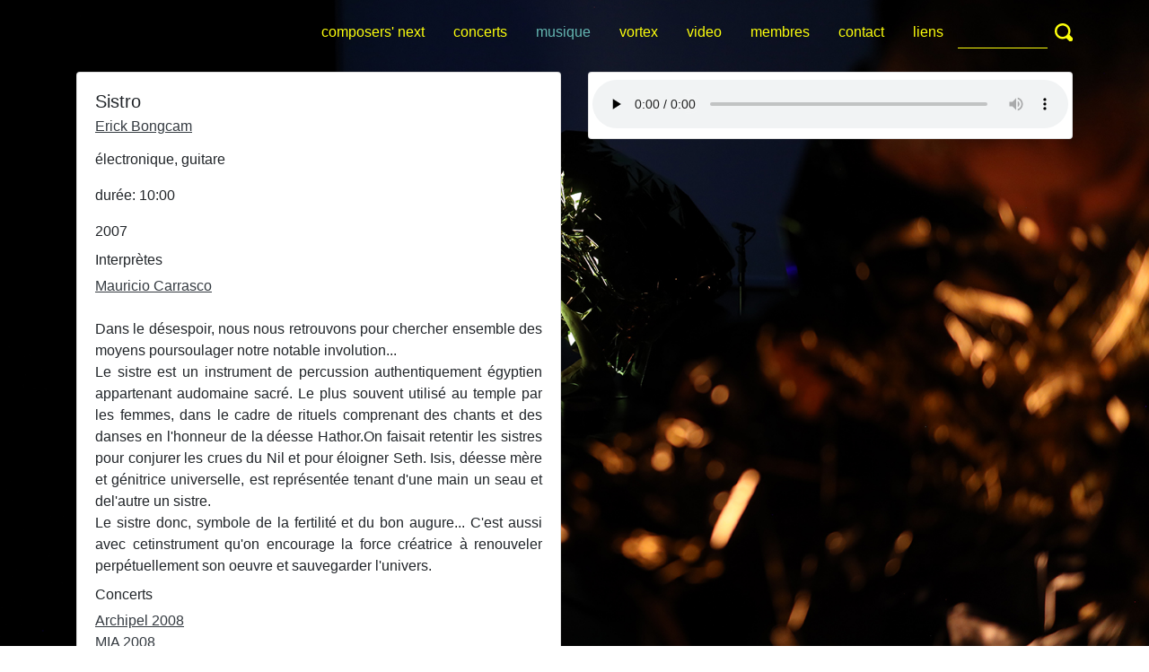

--- FILE ---
content_type: text/html; charset=utf-8
request_url: https://ensemblevortex.com/oeuvres/sistro/
body_size: 2898
content:


<!doctype html>
<html lang="en">

<head>
  <!-- Required meta tags -->
  <meta charset="utf-8">
  <meta name="viewport" content="width=device-width, initial-scale=1, shrink-to-fit=no">

  <!-- Bootstrap CSS -->
  <link rel="stylesheet" href="/static/css/bootstrap.css">



  <link rel="apple-touch-icon" sizes="180x180" href="/static/favicon/apple-touch-icon.png">
  <link rel="icon" type="image/png" sizes="32x32" href="/static/favicon/favicon-32x32.png">
  <link rel="icon" type="image/png" sizes="16x16" href="/static/favicon/favicon-16x16.png">
  <link rel="manifest" href="/static/favicon/site.webmanifest">
  <link rel="mask-icon" href="/static/favicon/safari-pinned-tab.svg" color="#5bbad5">
  <meta name="msapplication-TileColor" content="#da532c">
  <meta name="theme-color" content="#ffffff">




  <link href='http://fonts.googleapis.com/css?family=Karla:400,700' rel='stylesheet' type='text/css'>

  

</head>

<body>
<!-- navbar for mobile -->
<nav class="navbar sticky-top navbar-light d-lg-none" style="background-color:#FDFF0C;">
  <a class="navbar-brand" href="/">Ensemble Vortex</a>
  <button class="navbar-toggler" type="button" data-toggle="collapse" data-target="#navbarSupportedContent" aria-controls="navbarSupportedContent" aria-expanded="false" aria-label="Toggle navigation">
    <span class="navbar-toggler-icon"></span>
  </button>

  <div class="collapse navbar-collapse" id="navbarSupportedContent">
    <ul class="navbar-nav mr-auto float-right">
      
        <li class="nav-item  text-right">
          <a href="/composersNEXT/" alt="composers&#x27; next" class="nav-link">composers&#x27; next</a>
        </li>
      
        <li class="nav-item  text-right">
          <a href="/concerts/" alt="concerts" class="nav-link">concerts</a>
        </li>
      
        <li class="nav-item active text-right">
          <a href="/oeuvres/" alt="musique" class="nav-link">musique</a>
        </li>
      
        <li class="nav-item  text-right">
          <a href="/bio/french/" alt="bio" class="nav-link">vortex</a>
        </li>
      
        <li class="nav-item  text-right">
          <a href="/videos/" alt="video" class="nav-link">video</a>
        </li>
      
        <li class="nav-item  text-right">
          <a href="/members/" alt="membres" class="nav-link">membres</a>
        </li>
      
        <li class="nav-item  text-right">
          <a href="/contact/" alt="contact" class="nav-link">contact</a>
        </li>
      
        <li class="nav-item  text-right">
          <a href="/links/" alt="links" class="nav-link">liens</a>
        </li>
      
      <li class="nav-item">
        <form class="form-inline justify-content-end" action="/search/">
          <input name="q" value="" class="form-control mr-sm-2 text-right pr-0 float-right" type="search" placeholder="" aria-label="Search" style="color:#64b6b1">
          <button type="submit" value="search" class="btn btn-outline-success my-2 my-sm-0 justify-content-end" style="border:none">
            <svg xmlns="http://www.w3.org/2000/svg" width="20" height="20" viewBox="0 0 8 8" style="fill:#64b6b1;">
    <path d="M3.5 0c-1.93 0-3.5 1.57-3.5 3.5s1.57 3.5 3.5 3.5c.59 0 1.17-.14 1.66-.41a1 1 0 0 0 .13.13l1 1a1.02 1.02 0 1 0 1.44-1.44l-1-1a1 1 0 0 0-.16-.13c.27-.49.44-1.06.44-1.66 0-1.93-1.57-3.5-3.5-3.5zm0 1c1.39 0 2.5 1.11 2.5 2.5 0 .66-.24 1.27-.66 1.72-.01.01-.02.02-.03.03a1 1 0 0 0-.13.13c-.44.4-1.04.63-1.69.63-1.39 0-2.5-1.11-2.5-2.5s1.11-2.5 2.5-2.5z"
    />
  </svg>
          </button>
        </form>
      </li>
    </ul>
  </div>
</nav>

<!-- navbar for lg -->
<div class="container mt-3 d-none d-lg-block">
  <ul class="nav justify-content-end">
    
    <li class="nav-item ">
      <a href="/composersNEXT/" alt="composers&#x27; next" style="color:#FDFF0C;" class="nav-link ">composers&#x27; next</a>
    </li>
    
    <li class="nav-item ">
      <a href="/concerts/" alt="concerts" style="color:#FDFF0C;" class="nav-link ">concerts</a>
    </li>
    
    <li class="nav-item active">
      <a href="/oeuvres/" alt="musique" style="color:#FDFF0C;" class="nav-link active">musique</a>
    </li>
    
    <li class="nav-item ">
      <a href="/bio/french/" alt="bio" style="color:#FDFF0C;" class="nav-link ">vortex</a>
    </li>
    
    <li class="nav-item ">
      <a href="/videos/" alt="video" style="color:#FDFF0C;" class="nav-link ">video</a>
    </li>
    
    <li class="nav-item ">
      <a href="/members/" alt="membres" style="color:#FDFF0C;" class="nav-link ">membres</a>
    </li>
    
    <li class="nav-item ">
      <a href="/contact/" alt="contact" style="color:#FDFF0C;" class="nav-link ">contact</a>
    </li>
    
    <li class="nav-item ">
      <a href="/links/" alt="links" style="color:#FDFF0C;" class="nav-link ">liens</a>
    </li>
    
    <li class="nav-item">
      <form class="form-inline" action="/search/">
        <input name="q" value="" class="form-control mr-sm-2" type="search" placeholder="" aria-label="Search" style="border-color:#FDFF0C; width: 100px; color:#64b6b1;">
        <button type="submit" value="search" class="btn btn-outline-success my- my-sm-0 py-0 px-0" style="border:none">
          <svg xmlns="http://www.w3.org/2000/svg" width="20" height="20" viewBox="0 0 8 8" style="fill:#FDFF0C;">
  <path d="M3.5 0c-1.93 0-3.5 1.57-3.5 3.5s1.57 3.5 3.5 3.5c.59 0 1.17-.14 1.66-.41a1 1 0 0 0 .13.13l1 1a1.02 1.02 0 1 0 1.44-1.44l-1-1a1 1 0 0 0-.16-.13c.27-.49.44-1.06.44-1.66 0-1.93-1.57-3.5-3.5-3.5zm0 1c1.39 0 2.5 1.11 2.5 2.5 0 .66-.24 1.27-.66 1.72-.01.01-.02.02-.03.03a1 1 0 0 0-.13.13c-.44.4-1.04.63-1.69.63-1.39 0-2.5-1.11-2.5-2.5s1.11-2.5 2.5-2.5z"
  />
</svg>
        </button>
      </form>
    </li>
  </ul>
</div>



<div class="container">



<div class="row mt-4">
	<!-- work info -->
	<div class="col-lg-6">
		<div class="card">
			<div class="card-body">
				<div class="h5 card-title">Sistro</div>
				<p class="mb-2">
					
					
						<a href="/members/composer/eric-bongcam/" class="card-link text-dark">
							<h6 class="card-subtitle">
								<u>Erick Bongcam</u>
							</h6>
						</a>
					
				</p>

				<p class="card-text font-weight-lighter">
					
						électronique,
					
						guitare
					
					
				</p>
				
				<p class="card-text font-weight-lighter">dur&eacute;e: 10:00</p>
				
				<p class="card-text font-weight-lighter">2007</p>

				
					<h6 class="card-subtitle mb-2">Interpr&egrave;tes</h6>
					
					<a href="/members/instrumentalist/mauricio-carrasco/" class="card-link text-dark font-weight-lighter">
						<u>Mauricio Carrasco</u>
					</a><br />
					
					
					<br>
				

				
					<p style="text-align: justify; ">
	Dans le d&eacute;sespoir, nous nous retrouvons pour chercher ensemble des moyens poursoulager notre notable involution...<br />
	Le sistre est un instrument de percussion authentiquement &eacute;gyptien appartenant audomaine sacr&eacute;. Le plus souvent utilis&eacute; au temple par les femmes, dans le cadre de&nbsp;rituels comprenant des chants et des danses en l&#39;honneur de la d&eacute;esse Hathor.On faisait retentir les sistres pour conjurer les crues du Nil et pour &eacute;loigner Seth. Isis,&nbsp;d&eacute;esse m&egrave;re et g&eacute;nitrice universelle, est repr&eacute;sent&eacute;e tenant d&#39;une main un seau et del&#39;autre un sistre.<br />
	Le sistre donc, symbole de la fertilit&eacute; et du bon augure... C&#39;est aussi avec cetinstrument qu&#39;on encourage la force cr&eacute;atrice &agrave; renouveler perp&eacute;tuellement son&nbsp;oeuvre et sauvegarder l&#39;univers.</p>

				

				
					<h6 class="card-subtitle mb-2">Concerts</h6>
					
					<a href="/concert/archipel-2008/" class="card-link text-dark font-weight-lighter">
						<u>Archipel 2008</u>
					</a><br/>
					
					<a href="/concert/mia-2008/" class="card-link text-dark font-weight-lighter">
						<u>MIA 2008</u>
					</a><br/>
					
				

				
			</div>
		</div>
	</div>

	<!-- media column -->
	<div class="col-lg-6">
		
			<div class="card mb-3 mt-3 mt-lg-0">
				<div class="card-body px-1 py-1 ">
					<audio id="player" controls preload="none" style="width: 100%" class="mt-1">
							<source src="/media/works/audio/Bongcam_Sistro.mp3" title="Sistro" type="audio/mp3">
					</audio>
				</div>
			</div>
		

		

		
	</div>
</div>

</div>

  <!-- Optional JavaScript -->
  <!-- jQuery first, then Popper.js, then Bootstrap JS -->
  <script src="https://code.jquery.com/jquery-3.4.1.slim.min.js" integrity="sha384-J6qa4849blE2+poT4WnyKhv5vZF5SrPo0iEjwBvKU7imGFAV0wwj1yYfoRSJoZ+n" crossorigin="anonymous"></script>
  <script src="https://cdn.jsdelivr.net/npm/popper.js@1.16.0/dist/umd/popper.min.js" integrity="sha384-Q6E9RHvbIyZFJoft+2mJbHaEWldlvI9IOYy5n3zV9zzTtmI3UksdQRVvoxMfooAo" crossorigin="anonymous"></script>
  <script src="https://stackpath.bootstrapcdn.com/bootstrap/4.4.1/js/bootstrap.min.js" integrity="sha384-wfSDF2E50Y2D1uUdj0O3uMBJnjuUD4Ih7YwaYd1iqfktj0Uod8GCExl3Og8ifwB6" crossorigin="anonymous"></script>
  <script src="/static/vendor/jquery.backstretch.js"></script>
  
		<script type="text/javascript">
			$.backstretch('/media/concert/home/Desplazados_amplitudes.jpg');
    </script>
  

  

</body>
</html>
